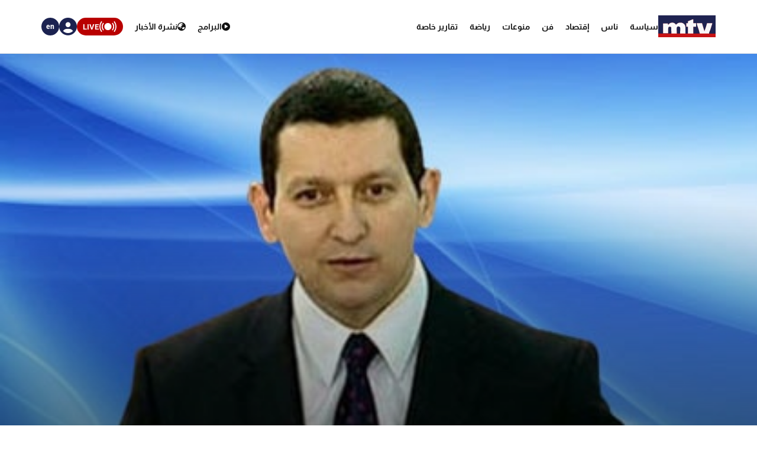

--- FILE ---
content_type: text/html; charset=utf-8
request_url: https://www.mtv.com.lb/News/Articles/123441/%D8%A7%D9%84%D9%86%D8%A7%D8%B7%D9%82-%D8%A7%D9%84%D8%B1%D8%B3%D9%85%D9%8A-%D8%A8%D8%A7%D8%B3%D9%85-%D8%A7%D9%84%D8%AE%D8%A7%D8%B1%D8%AC%D9%8A%D8%A9-%D8%A7%D9%84%D8%B3%D9%88%D8%B1%D9%8A%D8%A9-%D9%84%D9%80-%D8%A7%D9%84%D8%AC%D9%85%D9%87%D9%88%D8%B1%D9%8A%D8%A9-%D9%86%D8%B1%D9%8A%D8%AF-%D9%85%D9%86-%D9%84%D8%A8%D9%86%D8%A7%D9%86-%D9%86%D8%A3%D9%8A%D8%A7%D9%8B-%D8%A8%D8%A7%D9%84%D9%86%D9%81%D8%B3-%D8%A5%D9%8A%D8%AC%D8%A7%D8%A8%D9%8A%D8%A7%D9%8B
body_size: 12762
content:

<!DOCTYPE html>
<html lang="en">

<head>
    <meta charset="utf-8">
    <meta content="width=device-width, initial-scale=1.0,maximum-scale=5,user-scalable=yes" name="viewport">
    <meta name="description" content="MTV Lebanon" />
    <!-- DNS prefetch and preconnect for critical resources -->
    <link rel="preconnect" href="https://imagescdn.mtv.com.lb" crossorigin>
    <link rel="preconnect" href="https://cdn.jsdelivr.net" crossorigin>
    <link rel="preconnect" href="https://unpkg.com" crossorigin>
    <link rel="preconnect" href="https://securepubads.g.doubleclick.net" crossorigin>
    <link rel="preconnect" href="https://www.googletagmanager.com" crossorigin>
    <link rel="dns-prefetch" href="https://fonts.googleapis.com">
    <link rel="dns-prefetch" href="https://connect.facebook.net">

    <link rel="canonical" href="https://www.mtv.com.lb/news/123441" />
        <link rel="amphtml" href="https://www.mtv.com.lb/amp/details/123441" />
    <meta itemprop="name" content="&#x627;&#x644;&#x646;&#x627;&#x637;&#x642; &#x627;&#x644;&#x631;&#x633;&#x645;&#x64A; &#x628;&#x627;&#x633;&#x645; &#x627;&#x644;&#x62E;&#x627;&#x631;&#x62C;&#x64A;&#x629; &#x627;&#x644;&#x633;&#x648;&#x631;&#x64A;&#x629; &#x644;&#x640; &quot;&#x627;&#x644;&#x62C;&#x645;&#x647;&#x648;&#x631;&#x64A;&#x629;&quot;: &#x646;&#x631;&#x64A;&#x62F; &#x645;&#x646; &#x644;&#x628;&#x646;&#x627;&#x646; &#x646;&#x623;&#x64A;&#x627;&#x64B; &#x628;&#x627;&#x644;&#x646;&#x641;&#x633; &#x625;&#x64A;&#x62C;&#x627;&#x628;&#x64A;&#x627;&#x64B;&quot;" />
    <meta itemprop="description" content="&#x627;&#x639;&#x644;&#x646; &#x627;&#x644;&#x646;&#x627;&#x637;&#x642; &#x627;&#x644;&#x631;&#x633;&#x645;&#x64A; &#x628;&#x627;&#x633;&#x645; &#x627;&#x644;&#x62E;&#x627;&#x631;&#x62C;&#x64A;&#x629; &#x627;&#x644;&#x633;&#x648;&#x631;&#x64A;&#x629; &#x62C;&#x647;&#x627;&#x62F; &#x645;&#x642;&#x62F;&#x633;&#x64A; &#x644;&#x640;&quot;&#x627;&#x644;&#x62C;&#x645;&#x647;&#x648;&#x631;&#x64A;&#x629;&quot; &#x623;&#x646; &#x644;&#x628;&#x646;&#x627;&#x646; &#x647;&#x648; &#x627;&#x644;&#x62E;&#x627;&#x635;&#x631;&#x629; &#x627;&#x644;&#x631;&#x62E;&#x648;&#x629; &#x644;&#x633;&#x648;&#x631;&#x64A;&#x627; &#x627;&#x644;&#x62A;&#x64A; &#x62A;&#x645;&#x631; &#x62D;&#x627;&#x644;&#x64A;&#x627;&#x64B; &#x628;&#x623;&#x648;&#x636;&#x627;&#x639; &#x635;&#x639;&#x628;&#x629; &quot;&#x648;&#x646;&#x62D;&#x646; &#x646;&#x639;&#x62A;&#x628; &#x639;&#x644;&#x649; &#x623;&#x634;&#x642;&#x627;&#x626;&#x646;&#x627; &#x627;&#x644;&#x644;&#x628;&#x646;&#x627;&#x646;&#x64A;&#x64A;&#x646; &#x639;&#x644;&#x649; &#x642;&#x62F;&#x631; &#x645;&#x62D;&#x628;&#x62A;&#x646;&#x627;&#x60C; &#x641;&#x645;&#x627; &#x64A;&#x631;&#x628;&#x637; &#x633;&#x648;&#x631;&#x64A;&#x627; &#x628;&#x644;&#x628;&#x646;&#x627;&#x646; &#x627;&#x644;&#x643;&#x62B;&#x64A;&#x631;&#x60C; &#x644;&#x630;&#x644;&#x643; &#x646;&#x62D;&#x646; &#x646;&#x637;&#x644;&#x628; &#x645;&#x646;&#x647; &#x62F;&#x627;&#x626;&#x645;&#x627;&#x64B; &#x62F;&#x648;&#x631;&#x627;..." />
    <meta itemprop="image" content="https://imagescdn.mtv.com.lb/articles/120927012254816.jpg?width=384&amp;height=216&amp;quality=70" />


    <meta property="og:url" content="https://www.mtv.com.lb/News/Articles/123441/%D8%A7%D9%84%D9%86%D8%A7%D8%B7%D9%82-%D8%A7%D9%84%D8%B1%D8%B3%D9%85%D9%8A-%D8%A8%D8%A7%D8%B3%D9%85-%D8%A7%D9%84%D8%AE%D8%A7%D8%B1%D8%AC%D9%8A%D8%A9-%D8%A7%D9%84%D8%B3%D9%88%D8%B1%D9%8A%D8%A9-%D9%84%D9%80-%D8%A7%D9%84%D8%AC%D9%85%D9%87%D9%88%D8%B1%D9%8A%D8%A9-%D9%86%D8%B1%D9%8A%D8%AF-%D9%85%D9%86-%D9%84%D8%A8%D9%86%D8%A7%D9%86-%D9%86%D8%A3%D9%8A%D8%A7%D9%8B-%D8%A8%D8%A7%D9%84%D9%86%D9%81%D8%B3-%D8%A5%D9%8A%D8%AC%D8%A7%D8%A8%D9%8A%D8%A7%D9%8B" />
    <meta property="og:title" content="&#x627;&#x644;&#x646;&#x627;&#x637;&#x642; &#x627;&#x644;&#x631;&#x633;&#x645;&#x64A; &#x628;&#x627;&#x633;&#x645; &#x627;&#x644;&#x62E;&#x627;&#x631;&#x62C;&#x64A;&#x629; &#x627;&#x644;&#x633;&#x648;&#x631;&#x64A;&#x629; &#x644;&#x640; &quot;&#x627;&#x644;&#x62C;&#x645;&#x647;&#x648;&#x631;&#x64A;&#x629;&quot;: &#x646;&#x631;&#x64A;&#x62F; &#x645;&#x646; &#x644;&#x628;&#x646;&#x627;&#x646; &#x646;&#x623;&#x64A;&#x627;&#x64B; &#x628;&#x627;&#x644;&#x646;&#x641;&#x633; &#x625;&#x64A;&#x62C;&#x627;&#x628;&#x64A;&#x627;&#x64B;&quot;" />
    <meta property="og:description" content="&#x627;&#x639;&#x644;&#x646; &#x627;&#x644;&#x646;&#x627;&#x637;&#x642; &#x627;&#x644;&#x631;&#x633;&#x645;&#x64A; &#x628;&#x627;&#x633;&#x645; &#x627;&#x644;&#x62E;&#x627;&#x631;&#x62C;&#x64A;&#x629; &#x627;&#x644;&#x633;&#x648;&#x631;&#x64A;&#x629; &#x62C;&#x647;&#x627;&#x62F; &#x645;&#x642;&#x62F;&#x633;&#x64A; &#x644;&#x640;&quot;&#x627;&#x644;&#x62C;&#x645;&#x647;&#x648;&#x631;&#x64A;&#x629;&quot; &#x623;&#x646; &#x644;&#x628;&#x646;&#x627;&#x646; &#x647;&#x648; &#x627;&#x644;&#x62E;&#x627;&#x635;&#x631;&#x629; &#x627;&#x644;&#x631;&#x62E;&#x648;&#x629; &#x644;&#x633;&#x648;&#x631;&#x64A;&#x627; &#x627;&#x644;&#x62A;&#x64A; &#x62A;&#x645;&#x631; &#x62D;&#x627;&#x644;&#x64A;&#x627;&#x64B; &#x628;&#x623;&#x648;&#x636;&#x627;&#x639; &#x635;&#x639;&#x628;&#x629; &quot;&#x648;&#x646;&#x62D;&#x646; &#x646;&#x639;&#x62A;&#x628; &#x639;&#x644;&#x649; &#x623;&#x634;&#x642;&#x627;&#x626;&#x646;&#x627; &#x627;&#x644;&#x644;&#x628;&#x646;&#x627;&#x646;&#x64A;&#x64A;&#x646; &#x639;&#x644;&#x649; &#x642;&#x62F;&#x631; &#x645;&#x62D;&#x628;&#x62A;&#x646;&#x627;&#x60C; &#x641;&#x645;&#x627; &#x64A;&#x631;&#x628;&#x637; &#x633;&#x648;&#x631;&#x64A;&#x627; &#x628;&#x644;&#x628;&#x646;&#x627;&#x646; &#x627;&#x644;&#x643;&#x62B;&#x64A;&#x631;&#x60C; &#x644;&#x630;&#x644;&#x643; &#x646;&#x62D;&#x646; &#x646;&#x637;&#x644;&#x628; &#x645;&#x646;&#x647; &#x62F;&#x627;&#x626;&#x645;&#x627;&#x64B; &#x62F;&#x648;&#x631;&#x627;..." />
    <meta property="og:image" content="https://imagescdn.mtv.com.lb/articles/120927012254816.jpg?width=384&amp;height=216&amp;quality=70" />
    <meta property="og:image:width" content="1200" />
    <meta property="og:image:height" content="630" />
    <meta property="og:image:type" content="image/jpeg" />
    <meta property="og:site_name" content="MTV Lebanon" />
    <meta property="og:type" content="article" />

    <meta name="twitter:card" content="summary">
    <meta name="twitter:site" content="@mtvlebanonnews" />
    <meta name="twitter:title" content="&#x627;&#x644;&#x646;&#x627;&#x637;&#x642; &#x627;&#x644;&#x631;&#x633;&#x645;&#x64A; &#x628;&#x627;&#x633;&#x645; &#x627;&#x644;&#x62E;&#x627;&#x631;&#x62C;&#x64A;&#x629; &#x627;&#x644;&#x633;&#x648;&#x631;&#x64A;&#x629; &#x644;&#x640; &quot;&#x627;&#x644;&#x62C;&#x645;&#x647;&#x648;&#x631;&#x64A;&#x629;&quot;: &#x646;&#x631;&#x64A;&#x62F; &#x645;&#x646; &#x644;&#x628;&#x646;&#x627;&#x646; &#x646;&#x623;&#x64A;&#x627;&#x64B; &#x628;&#x627;&#x644;&#x646;&#x641;&#x633; &#x625;&#x64A;&#x62C;&#x627;&#x628;&#x64A;&#x627;&#x64B;&quot;">
    <meta name="twitter:description" content="&#x627;&#x639;&#x644;&#x646; &#x627;&#x644;&#x646;&#x627;&#x637;&#x642; &#x627;&#x644;&#x631;&#x633;&#x645;&#x64A; &#x628;&#x627;&#x633;&#x645; &#x627;&#x644;&#x62E;&#x627;&#x631;&#x62C;&#x64A;&#x629; &#x627;&#x644;&#x633;&#x648;&#x631;&#x64A;&#x629; &#x62C;&#x647;&#x627;&#x62F; &#x645;&#x642;&#x62F;&#x633;&#x64A; &#x644;&#x640;&quot;&#x627;&#x644;&#x62C;&#x645;&#x647;&#x648;&#x631;&#x64A;&#x629;&quot; &#x623;&#x646; &#x644;&#x628;&#x646;&#x627;&#x646; &#x647;&#x648; &#x627;&#x644;&#x62E;&#x627;&#x635;&#x631;&#x629; &#x627;&#x644;&#x631;&#x62E;&#x648;&#x629; &#x644;&#x633;&#x648;&#x631;&#x64A;&#x627; &#x627;&#x644;&#x62A;&#x64A; &#x62A;&#x645;&#x631; &#x62D;&#x627;&#x644;&#x64A;&#x627;&#x64B; &#x628;&#x623;&#x648;&#x636;&#x627;&#x639; &#x635;&#x639;&#x628;&#x629; &quot;&#x648;&#x646;&#x62D;&#x646; &#x646;&#x639;&#x62A;&#x628; &#x639;&#x644;&#x649; &#x623;&#x634;&#x642;&#x627;&#x626;&#x646;&#x627; &#x627;&#x644;&#x644;&#x628;&#x646;&#x627;&#x646;&#x64A;&#x64A;&#x646; &#x639;&#x644;&#x649; &#x642;&#x62F;&#x631; &#x645;&#x62D;&#x628;&#x62A;&#x646;&#x627;&#x60C; &#x641;&#x645;&#x627; &#x64A;&#x631;&#x628;&#x637; &#x633;&#x648;&#x631;&#x64A;&#x627; &#x628;&#x644;&#x628;&#x646;&#x627;&#x646; &#x627;&#x644;&#x643;&#x62B;&#x64A;&#x631;&#x60C; &#x644;&#x630;&#x644;&#x643; &#x646;&#x62D;&#x646; &#x646;&#x637;&#x644;&#x628; &#x645;&#x646;&#x647; &#x62F;&#x627;&#x626;&#x645;&#x627;&#x64B; &#x62F;&#x648;&#x631;&#x627;...">
    <meta name="twitter:image" content="https://imagescdn.mtv.com.lb/articles/120927012254816.jpg?width=384&amp;height=216&amp;quality=70">
    <!-- Favicons -->
    <!-- Preload Font Awesome Fonts -->
    <link rel="preload" href="/lib/fa/fonts/fa-brands-400.woff2" as="font" crossorigin />
    <link rel="preload" href="/lib/fa/fonts/fa-regular-400.woff2" as="font" crossorigin />
    <link rel="preload" href="/lib/fa/fonts/fa-solid-900.woff2" as="font" crossorigin />
    <link rel="preload" href="/lib/fa/fonts/fa-v4compatibility.woff2" as="font" crossorigin />

    <!-- Preload Google Fonts -->
    <link rel="preload" href="https://fonts.googleapis.com/css?family=Open+Sans:300,300i,400,400i,600,600i,700,700i|Jost:300,300i,400,400i,500,500i,600,600i,700,700i|Poppins:300,300i,400,400i,500,500i,600,600i,700,700i" as="style" crossorigin />

    <!-- Preload Vendor CSS Files -->

    <link rel="preload" href="https://cdn.jsdelivr.net/npm/swiper@11/swiper-bundle.min.css" as="style" crossorigin="anonymous" onload="this.rel='stylesheet'" />
    <noscript b-4fwoskzqh8>
        <link rel="stylesheet" href="https://cdn.jsdelivr.net/npm/swiper@11/swiper-bundle.min.css" crossorigin="anonymous" />
    </noscript>

    <!-- intl-tel-input -->
    <link rel="preload" href="https://cdn.jsdelivr.net/npm/intl-tel-input@19.2.15/build/css/intlTelInput.css" as="style" crossorigin="anonymous" onload="this.rel='stylesheet'" />
    <noscript b-4fwoskzqh8>
        <link rel="stylesheet" href="https://cdn.jsdelivr.net/npm/intl-tel-input@19.2.15/build/css/intlTelInput.css" crossorigin="anonymous" />
    </noscript>
    <link rel="icon" type="image/x-icon" href="/favicon.ico">

    <!-- Template Main CSS File -->
    <title>&#x627;&#x644;&#x646;&#x627;&#x637;&#x642; &#x627;&#x644;&#x631;&#x633;&#x645;&#x64A; &#x628;&#x627;&#x633;&#x645; &#x627;&#x644;&#x62E;&#x627;&#x631;&#x62C;&#x64A;&#x629; &#x627;&#x644;&#x633;&#x648;&#x631;&#x64A;&#x629; &#x644;&#x640; &quot;&#x627;&#x644;&#x62C;&#x645;&#x647;&#x648;&#x631;&#x64A;&#x629;&quot;: &#x646;&#x631;&#x64A;&#x62F; &#x645;&#x646; &#x644;&#x628;&#x646;&#x627;&#x646; &#x646;&#x623;&#x64A;&#x627;&#x64B; &#x628;&#x627;&#x644;&#x646;&#x641;&#x633; &#x625;&#x64A;&#x62C;&#x627;&#x628;&#x64A;&#x627;&#x64B;&quot; - MTV Lebanon</title>

    <!-- Critical JavaScript - Load with high priority -->
    <script async src="https://securepubads.g.doubleclick.net/tag/js/gpt.js"></script>
    <script defer src="/lib/jquery/dist/jquery.min.js"></script>

    <script defer>
        window.googletag = window.googletag || { cmd: [] };
        googletag.cmd.push(function () {
            googletag.defineSlot('/12654333/MTV_2024_Desktop_MobileSite_Leaderboard_Sticky', [[320, 100], [320, 50]], 'div-gpt-ad-1721807700888-0').addService(googletag.pubads());
            googletag.defineSlot('/12654333/MTV_2024_Desktop_Leaderboard', [[970, 90], [728, 90]], 'div-gpt-ad-1721807735725-0').addService(googletag.pubads());
            googletag.defineSlot('/12654333/MTV_2024_Desktop_MobileSite_Leaderboard', [[320, 50], [320, 100]], 'div-gpt-ad-1721808699304-0').addService(googletag.pubads());
            googletag.defineSlot('/12654333/MTV_2024_Desktop_Leaderboard2', [728, 90], 'div-gpt-ad-1721808669715-0').addService(googletag.pubads());
            googletag.defineSlot('/12654333/MTV_2024_Desktop_MPU_Floating', [300, 250], 'div-gpt-ad-1721807670347-0').addService(googletag.pubads());
            googletag.defineSlot('/12654333/MTV_2024__LIVE', [728, 90], 'div-gpt-ad-1724752775830-0').addService(googletag.pubads());
            googletag.defineSlot('/12654333/MTV_2024_Live_Mobile', [320, 50], 'div-gpt-ad-1724752860482-0').addService(googletag.pubads());
            googletag.defineSlot('/12654333/MTV_2024_Newscast_MPU', [[300, 250], [300, 600]], 'div-gpt-ad-1724752914841-0').addService(googletag.pubads());
            googletag.defineSlot('/12654333/MTV_2024_Desktop_Categories', [[300, 600], [300, 250]], 'div-gpt-ad-1727699858490-0').addService(googletag.pubads());
            googletag.defineSlot('/12654333/MTV_Schedule_MPU', [[300, 250], [300, 600]], 'div-gpt-ad-1732119251182-0').addService(googletag.pubads());
            googletag.pubads().enableSingleRequest();
            googletag.pubads().collapseEmptyDivs();
            googletag.enableServices();
        });
    </script>
    <link rel="preload" href="/bundle/styles.css?v=akW21dEzN6CIPkTiOsC8GuIbfxY" as="style" />
    <link rel="stylesheet" href="/bundle/styles.css?v=akW21dEzN6CIPkTiOsC8GuIbfxY" />
    <link rel="stylesheet" href="/bundle/vendor.css?v=uWfyBVB6PC9EIQwtwrX_Z3a8tq0" media="print" onload="this.media='all'">
    <!-- Google Tag Manager -->
    <script defer>
        (function (w, d, s, l, i) {
            w[l] = w[l] || []; w[l].push({
                'gtm.start':
                    new Date().getTime(), event: 'gtm.js'
            }); var f = d.getElementsByTagName(s)[0],
                j = d.createElement(s), dl = l != 'dataLayer' ? '&l=' + l : ''; j.async = true; j.src =
                    'https://www.googletagmanager.com/gtm.js?id=' + i + dl; f.parentNode.insertBefore(j, f);
        })(window, document, 'script', 'dataLayer', 'GTM-T5VGD2D');</script>
    <!-- End Google Tag Manager -->

    <!-- Preload critical JavaScript resources -->
    <link rel="preload" href="https://unpkg.com/vue@3/dist/vue.global.prod.js" as="script" crossorigin />
    <link rel="preload" href="https://cdn.jsdelivr.net/npm/swiper@11/swiper-bundle.min.js" as="script" crossorigin />
    
    <!-- Template Main JS File - Load video scripts only when needed -->
    <script defer src="//imasdk.googleapis.com/js/sdkloader/ima3.js"></script>

    <script defer src="/lib/videojs/video.min.js"></script>
    <script defer src="/lib/videojs/plugins/videojs-contrib-ads.min.js"></script>
    <script defer src="/lib/videojs/plugins/videojs.ima.js"></script>
    <script defer src="/lib/videojs/nuevo.min.js"></script>
    <script defer src="/lib/videojs/plugins/videojs.thumbnails.js"></script>
    <script defer src="/lib/videojs/plugins/videojs.hotkeys.min.js"></script>

    <script defer src="https://unpkg.com/vue@3/dist/vue.global.prod.js" crossorigin="anonymous"></script>

    <script defer src="https://cdn.jsdelivr.net/npm/swiper@11/swiper-bundle.min.js" crossorigin="anonymous"></script>
    <script defer src="https://cdn.jsdelivr.net/npm/axios/dist/axios.min.js" crossorigin="anonymous"></script>

    <script defer src="https://cdn.jsdelivr.net/npm/intl-tel-input@19.2.15/build/js/intlTelInput.min.js" crossorigin="anonymous"></script>

</head>

<body class="">
    <div b-4fwoskzqh8 id="fb-root"></div>

    <!-- Google Tag Manager (noscript) -->
    <noscript b-4fwoskzqh8>
        <iframe b-4fwoskzqh8 src="https://www.googletagmanager.com/ns.html?id=GTM-T5VGD2D" height="0" width="0"
                style="display:none;visibility:hidden"></iframe>
    </noscript>
    <!-- End Google Tag Manager (noscript) -->
        <header b-4fwoskzqh8 class="">
            
<nav class="header" id="news-header">
    <div class="header-wrapper section-content">
        <div class="start-section">
            <div class="logo">
                <a href="/">
                    <img alt="Logo" src="/images/header/mtv-logo.svg" />
                </a>
            </div>
            <ul class="nav-items">
                    <li class="nav-item">
                        <a href="/news/&#x633;&#x64A;&#x627;&#x633;&#x629;" class="text">
                            &#x633;&#x64A;&#x627;&#x633;&#x629;
                        </a>
                    </li>
                    <li class="nav-item">
                        <a href="/news/&#x646;&#x627;&#x633;" class="text">
                            &#x646;&#x627;&#x633;
                        </a>
                    </li>
                    <li class="nav-item">
                        <a href="/news/&#x625;&#x642;&#x62A;&#x635;&#x627;&#x62F;" class="text">
                            &#x625;&#x642;&#x62A;&#x635;&#x627;&#x62F;
                        </a>
                    </li>
                    <li class="nav-item">
                        <a href="/news/&#x641;&#x646;" class="text">
                            &#x641;&#x646;
                        </a>
                    </li>
                    <li class="nav-item">
                        <a href="/news/&#x645;&#x646;&#x648;&#x639;&#x627;&#x62A;" class="text">
                            &#x645;&#x646;&#x648;&#x639;&#x627;&#x62A;
                        </a>
                    </li>
                    <li class="nav-item">
                        <a href="/news/&#x631;&#x64A;&#x627;&#x636;&#x629;" class="text">
                            &#x631;&#x64A;&#x627;&#x636;&#x629;
                        </a>
                    </li>
                <li class="nav-item">
                    <div class="text">
                        <a href="/specialreports">
                            &#x62A;&#x642;&#x627;&#x631;&#x64A;&#x631; &#x62E;&#x627;&#x635;&#x629;
                        </a>
                    </div>
                </li>
            </ul>
        </div>
        <div class="end-section">
            <div class="pages-nav">
                <a href="/vod/ar" class="page vod">
                    <div class="icon-link">
                        <i class="fa-solid fa-play-circle"></i>
                    </div>
                    <div class="text">
                        <div>
                            &#x627;&#x644;&#x628;&#x631;&#x627;&#x645;&#x62C;
                        </div>
                    </div>
                </a>
                <a href="/newsbulletins" class="page news">
                    <i class="fa-solid fa-earth-asia"></i>
                    <div class="text">
                        &#x646;&#x634;&#x631;&#x629; &#x627;&#x644;&#x623;&#x62E;&#x628;&#x627;&#x631;
                    </div>
                </a>
                <div class="live">
                    <svg xmlns="http://www.w3.org/2000/svg" width="31" height="18" viewBox="0 0 26.951 16.769">
                        <path id="noun-live-3264191"
                            d="M73.365,105.782a.842.842,0,0,0-.7.349,13.478,13.478,0,0,0,0,16.078.845.845,0,0,0,1.355-1.008,11.77,11.77,0,0,1,0-14.063.842.842,0,0,0-.651-1.355Zm20.2,0a.842.842,0,0,0-.622,1.355,11.79,11.79,0,0,1,0,14.063.845.845,0,0,0,1.356,1.008,13.5,13.5,0,0,0,0-16.078.842.842,0,0,0-.734-.349Zm-17.4,2.481a.842.842,0,0,0-.689.373,9.751,9.751,0,0,0,0,11.067.842.842,0,1,0,1.385-.959,8.068,8.068,0,0,1,0-9.151.842.842,0,0,0-.7-1.331Zm14.593,0a.842.842,0,0,0-.666,1.331,8.049,8.049,0,0,1-.005,9.151h0a.842.842,0,1,0,1.385.959,9.72,9.72,0,0,0,0-11.067.842.842,0,0,0-.714-.373Zm-7.281.212a5.695,5.695,0,1,0,5.695,5.695A5.708,5.708,0,0,0,83.48,108.475Z"
                            transform="translate(-70.001 -105.78)" fill="#fff" />
                    </svg>

                    <div class="text">LIVE</div>
                    <div class="live-dropdown">
                        <a href="/vod/ar/live" aria-label="Watch Mtv live" class="live-item">
                            <div class="logo mtv-logo">
                                <img alt="MTV Logo" src="/images/header/logo-header.jpg">
                            </div>
                        </a>
                        <hr class="separator">
                        <a href="/OneTV/Live" aria-label="Watch One Tv Live" class="live-item">
                            <div class="logo">
                                <img alt="OneTV Logo" src="/images/header/onetv-logo.webp">
                            </div>
                        </a>
                        <hr class="separator">
                        <a href="/OneFM/Live" aria-label="Watch One Fm Live" class="live-item">
                            <div class="logo">
                                <img src="/images/header/onefm-logo-50x21.webp" width="50" height="21" alt="OneFM Logo">
                            </div>
                        </a>
                    </div>
                </div>
            </div>
            <div class="login-lang">
                <div class="login" id="newsHeaderAccount">
                    <i class="fa-solid fa-circle-user"></i>
                </div>
                <a href="/en/News/Articles/123441/&#x627;&#x644;&#x646;&#x627;&#x637;&#x642;-&#x627;&#x644;&#x631;&#x633;&#x645;&#x64A;-&#x628;&#x627;&#x633;&#x645;-&#x627;&#x644;&#x62E;&#x627;&#x631;&#x62C;&#x64A;&#x629;-&#x627;&#x644;&#x633;&#x648;&#x631;&#x64A;&#x629;-&#x644;&#x640;-&#x627;&#x644;&#x62C;&#x645;&#x647;&#x648;&#x631;&#x64A;&#x629;-&#x646;&#x631;&#x64A;&#x62F;-&#x645;&#x646;-&#x644;&#x628;&#x646;&#x627;&#x646;-&#x646;&#x623;&#x64A;&#x627;&#x64B;-&#x628;&#x627;&#x644;&#x646;&#x641;&#x633;-&#x625;&#x64A;&#x62C;&#x627;&#x628;&#x64A;&#x627;&#x64B;" class="lang">
                    <div class="lang-text">en</div>
                </a>
            </div>
        </div>
    </div>
</nav>
<div class="bottom-menu-mobile top-menu-news-mobile">
    <div class="bottom-menu-wrapper">
        <div class="bottom-menu-content">
            <div class="bottom-menu-item bottom-menu-more" id="bottom-menu-more">
                <div class="icon more-icons">
                    <i class="fa-solid fa-xmark"></i>
                    <img src="/images/header/burger-menu.svg" alt="burger menu icon">
                </div>
            </div>
            <a href="/vod/ar" class="bottom-menu-item">
                <div class="icon">
                    <i class="fa-solid fa-circle-play"></i>
                </div>
                <div class="label">Programs</div>
            </a>
            <a href="/ar/newsbulletins" class="bottom-menu-item">
                <div class="icon">
                    <i class="fa-solid fa-earth-asia"></i>
                </div>
                <div class="label">Newscasts</div>
            </a>
            <div class="bottom-menu-item live-second" id="liveButton">
                <div class="icon">
                    <svg xmlns="http://www.w3.org/2000/svg" width="28" viewBox="0 0 26.951 16.769">
                        <path id="noun-live-3264191"
                            d="M73.365,105.782a.842.842,0,0,0-.7.349,13.478,13.478,0,0,0,0,16.078.845.845,0,0,0,1.355-1.008,11.77,11.77,0,0,1,0-14.063.842.842,0,0,0-.651-1.355Zm20.2,0a.842.842,0,0,0-.622,1.355,11.79,11.79,0,0,1,0,14.063.845.845,0,0,0,1.356,1.008,13.5,13.5,0,0,0,0-16.078.842.842,0,0,0-.734-.349Zm-17.4,2.481a.842.842,0,0,0-.689.373,9.751,9.751,0,0,0,0,11.067.842.842,0,1,0,1.385-.959,8.068,8.068,0,0,1,0-9.151.842.842,0,0,0-.7-1.331Zm14.593,0a.842.842,0,0,0-.666,1.331,8.049,8.049,0,0,1-.005,9.151h0a.842.842,0,1,0,1.385.959,9.72,9.72,0,0,0,0-11.067.842.842,0,0,0-.714-.373Zm-7.281.212a5.695,5.695,0,1,0,5.695,5.695A5.708,5.708,0,0,0,83.48,108.475Z"
                            transform="translate(-70.001 -105.78)" fill="#b90000" />
                    </svg>
                </div>
                <div class="label">Live</div>
                <div class="live-dropdown-second">
                    <a href="/vod/ar/live" class="live-item-second">
                        <div class="logo-second mtv-logo">
                            <img alt="MTV Logo" src="/images/header/mtv-logo.svg">
                        </div>
                    </a>
                    <hr class="separator">
                    <a href="/OneTV/Live" class="live-item-second">
                        <div class="logo-second">
                            <img alt="OneTV Logo" src="/images/header/onetv-logo.webp">
                        </div>
                    </a>
                    <hr class="separator">
                    <a href="/OneFM/Live" class="live-item-second">
                        <div class="logo-second">
                            <img src="/images/header/onefm-logo-50x21.webp" width="50" height="21" alt="OneFM Logo">
                        </div>
                    </a>
                </div>
            </div>
            <a href="/" class="bottom-menu-item bottom-menu-logo">
                <img alt="mtv logo" src="/images/header/mtv-logo.svg" />
            </a>
        </div>
    </div>
</div>

        </header>
        
            
<div id="registerPopup">
    <div class="vod-popup" v-if="isRegisterOpen" v-cloak>
        <div class="vod-popup-wrapper" v-cloak>
            <div class="subscribe-wrapper big-card" v-cloak>
                <div class="close-popup" v-on:click="closeRegister" v-cloak>
                    <i class="fa-solid fa-xmark" v-cloak></i>
                </div>
                <div class="popup-card" v-cloak>
                    <div class="episode-subscribe login-popup delete-card" v-cloak>
                        <h1 v-cloak>Welcome back</h1>
                        <div class="subscribe-card-right" v-cloak>
                            <form v-on:submit.prevent="register" ref="regForm" class="user-infos" v-cloak>
                                <div :class="{ 'popup-input': true, 'invalid': isNameInvalid && buttonClicked }" v-cloak>
                                    <input type="text" v-model="fullName" v-on:input="onNameInput" placeholder="Full name" v-cloak>
                                    <div class="invalid-message-notice">
                                        <p>{{ nameError }}</p>
                                    </div>
                                </div>

                                <div :class="{ 'popup-input': true, 'invalid': isPhoneInvalid && buttonClicked }" v-cloak>
                                    <input ref="phoneInput" type="tel" v-model="phoneNumber" v-on:input="onPhoneInput" v-on:keydown.enter.prevent="register" inputmode="numeric" v-on:Keypress="onlyNumber"
                                           id="ads-phone-input" placeholder="Phone Number" name="phone" required v-cloak>
                                    <div class="invalid-message-notice">
                                        <p>{{ phoneError }}</p>
                                    </div>
                                </div>

                                <div :class="{ 'popup-input': true, 'invalid': isEmailInvalid && buttonClicked }" v-cloak>
                                    <input type="text" v-model="email" placeholder="Email" v-on:input="onEmailInput" v-cloak>

                                    <div class="invalid-message-notice">
                                        <p>{{ emailError }}</p>
                                    </div>
                                </div>
                                <div :class="{ 'popup-input': true, 'invalid': isPasswordInvalid && buttonClicked }" v-cloak>
                                    <input :type="showPassword ? 'text' : 'password'" v-model="password" v-on:input="onPasswordInput" placeholder="Choose password" v-cloak>
                                    <i :class="['fa-solid',showPassword ? 'fa-eye-slash' : 'fa-eye' ]"
                                       v-on:click="showPassword = !showPassword"
                                       style="cursor: pointer;"></i>
                                    <div class="invalid-message-notice">
                                        <p>{{ passwordError }}</p>
                                    </div>
                                </div>
                                <div :class="{ 'popup-input': true, 'invalid': isConfirmPasswordInvalid && buttonClicked }" v-cloak>
                                    <input :type="showConfirmPassword ? 'text' : 'password'" v-model="confirmPassword" v-on:input="onConfirmPasswordInput" placeholder="Confirm password" v-cloak>
                                    <i :class="['fa-solid' ,showConfirmPassword  ? 'fa-eye-slash' : 'fa-eye']" v-on:click="showConfirmPassword = !showConfirmPassword" style="cursor: pointer;"></i>
                                    <div class="invalid-message-notice">
                                        <p>{{ confirmPasswordError }}</p>
                                    </div>
                                </div>
                                <div class="popup-input" v-cloak>
                                    <div :class="{'account-dropdown-container': true, 'invalid' : isAgeInvalid  && buttonClicked}" v-cloak>
                                        <select required v-model="age" v-on:change="onAgeChange" v-on:keydown.enter.prevent="register" v-cloak>
                                            <option value="3" disabled selected hidden v-cloak>Age</option>
                                                <option value="1" v-cloak>5-10</option>
                                                <option value="3" v-cloak>11-15</option>
                                                <option value="4" v-cloak>16-20</option>
                                                <option value="5" v-cloak>21-25</option>
                                                <option value="7" v-cloak>26-30</option>
                                                <option value="8" v-cloak>31-35</option>
                                                <option value="10" v-cloak>36-40</option>
                                                <option value="11" v-cloak>41-45</option>
                                                <option value="12" v-cloak>46-50</option>
                                                <option value="13" v-cloak>51-55</option>
                                                <option value="14" v-cloak>56-60</option>
                                                <option value="15" v-cloak>61-65</option>
                                                <option value="16" v-cloak>66-70</option>
                                                <option value="17" v-cloak>71-75</option>
                                        </select>
                                        <div class="invalid-message-notice">
                                            <p>{{ ageError }}</p>
                                        </div>
                                    </div>
                                    <div :class="{'account-dropdown-container': true, 'invalid' : isGenderInvalid && buttonClicked}" v-cloak>
                                        <select required v-model="gender" v-on:change="onGenderChange" v-on:keydown.enter.prevent="register" v-cloak>
                                            <option value="null" disabled selected hidden v-cloak>Gender</option>
                                            <option value="0" v-cloak>Male</option>
                                            <option value="1" v-cloak>Female</option>
                                        </select>
                                        <div class="invalid-message-notice">
                                            <p>{{ genderError }}</p>
                                        </div>
                                    </div>
                                </div>

                                <button type="submit" class="login-btn" v-on:click="register" :class="{ 'isLoading': isRegisterLoading }"
                                        v-cloak>
                                    <template v-if="!isRegisterLoading">
                                        <p>&#x62A;&#x633;&#x62C;&#x64A;&#x644; &#x627;&#x644;&#x62F;&#x62E;&#x648;&#x644;</p>
                                        <i class="fa-solid fa-play"></i>
                                    </template>
                                    <template v-else>
                                        <i class="fa-solid fa-spinner fa-spin"></i>
                                    </template>
                                </button>

                            </form>
                        </div>
                    </div>
                    <div class="go-subscribe go-login" v-cloak>
                        <div class="go-subscribe-wrapper" v-cloak>
                            <h5 v-cloak>Already have an account?</h5>
                            <h6 v-on:click="goLogin" v-cloak>Login now</h6>
                        </div>
                    </div>
                </div>
            </div>
        </div>
    </div>
</div>

<div id="loginPopup" v-cloak>
    <div class="vod-popup" v-show="isLoginOpen">
        <div class="vod-popup-wrapper">
            <div class="subscribe-wrapper">
                <div class="close-popup" v-on:click="closeLogin">
                    <i class="fa-solid fa-xmark"></i>
                </div>
                <div class="popup-card">
                    <div class="delete-card login-popup">
                        <h1>Welcome back</h1>
                        <div class="login-form">
                            <div :class="{'popup-input': true, 'invalid': isLoginEmailInvalid && loginButtonClicked}">
                                <input type="text" placeholder="Email or mobile" v-on:input="isLoginEmailInvalid = false"
                                       v-model="loginEmail" v-on:keyup.enter="focusPassword">
                                <div class="invalid-notice">
                                    <i class="fa-solid fa-triangle-exclamation"></i>
                                    <p>invalid</p>
                                </div>
                            </div>
                            <div :class="{'popup-input': true, 'invalid': isLoginPasswordInvalid && loginButtonClicked}">
                                <input :type="showLoginPassword ? 'text' : 'password'" class="signup-pass" placeholder="Password"
                                       v-on:input="isLoginPasswordInvalid = false" v-model="loginPass" v-on:keyup.enter="login" ref="passwordInput">
                                <i :class="['fa-solid', showLoginPassword ? 'fa-eye-slash' : 'fa-eye']"
                                   v-on:click.stop="showLoginPassword = !showLoginPassword"
                                   style="cursor: pointer;"></i>
                                <div class="invalid-notice add-right-space">
                                    <i class="fa-solid fa-triangle-exclamation"></i>
                                    <p>invalid</p>
                                </div>
                            </div>
                            <p v-if="loginErrorMessage" class="login-error">
                                <i class="fa-solid fa-triangle-exclamation"></i>
                                {{ loginErrorMessage }}
                            </p>
                            <button :class="{'login-btn': true, 'isLoading': isLoading }" v-on:click="login">
                                <template v-if="!isLoading">
                                    <p>Login</p>
                                    <i class="fa-solid fa-play"></i>
                                </template>
                                <template v-else>
                                    <i class="fa-solid fa-spinner fa-spin"></i>
                                </template>
                            </button>
                            <div v-if="!isAppleLoading" id="appleid-signin" style="height:50px; width: 100%;"
                                 data-color="black" data-border="true" data-type="sign in" v-on:click="onClickAppleLogin">
                            </div>
                            <div v-if="isAppleLoading" class="apple-loading-button">
                                <i class="fa-solid fa-spinner fa-spin"></i>
                            </div>
                            <button v-if="!isFacebookLoading" class="facebook-login" v-on:click="onClickFacebookLogin">
                                <i class="fa-brands fa-facebook"></i>
                                <p>Continue with Facebook</p>
                            </button>
                            <div v-if="isFacebookLoading" class="spinner spinner-black"></div>

                            <p class="forgot-pass" v-on:click="gotResetPassword">Forgot password?</p>
                        </div>
                    </div>
                    <div class="go-subscribe">
                        <div class="go-subscribe-wrapper">
                            <h5>Don't have an account?</h5>
                            <h6 v-on:click="goRegister">register now</h6>
                        </div>
                    </div>
                </div>
            </div>
        </div>
    </div>
</div>

<div id="subscribePopup" v-cloak>
    <div class="vod-popup" v-if="isSubscribeOpen || false">
        <div class="vod-popup-wrapper">
            <div class="subscribe-wrapper big-card">
                <div class="close-popup" v-on:click="closeSubscribe">
                    <i class="fa-solid fa-xmark"></i>
                </div>
                <div class="popup-card" id="askSubscribe">
                    <div v-if="!isLoaded" class="subscribe-loading">
                        <i class="fa-solid fa-spinner fa-spin fa-2x"></i>
                    </div>
                    <div v-show="isLoaded" class="episode-subscribe" v-cloak>
                        <div class="subscribe-card-left">
                            <h1>Subscribe to watch premium content</h1>
                            <div class="payment-form">
                                <div class="promo-code">
                                    <input name="promoCode" v-model="promoCode" type="text" placeholder="Promo code">
                                    <button v-on:click="onClickApplyPromoCode" class="apply-promo">Apply</button>
                                </div>
                                <p v-if="promoCodeError" class="error-message" v-cloak>{{ promoCodeError }}</p>
                                <div class="payment-methods">
                                    <div class="payment-method chosen" v-on:click="selectPaymentMethod('card')">
                                        <i class="fa-solid fa-credit-card"></i>
                                        <h6>Card</h6>
                                    </div>
                                    <div class="payment-method" v-on:click="selectPaymentMethod('paypal')" data-nosnippet>
                                        <img src="/images/vodPopup/paypal.png" alt="paypal">
                                    </div>
                                    <div class="payment-method" v-on:click="selectPaymentMethod('apple')"
                                         v-show="canMakePayment.applePay">
                                        <i class="fa-brands fa-apple-pay"></i>
                                    </div>
                                    <div class="payment-method" v-on:click="selectPaymentMethod('google')"
                                         v-show="canMakePayment.googlePay">
                                    <img src="/images/vodPopup/mtv-logo.png" alt="mtv logo" style="display: none;">
                                        <img src="/images/vodPopup/google-pay.png" alt="google pay">
                                    </div>
                                </div>
                                <div class="consent" :class="{ 'highlight-required': showConsentRequired }">
                                    <input type="checkbox" v-model="consent" id="consent">
                                    <label for="consent">
                                        <span></span>
                                        I confirm that the subscription frees are non-refundable and will
                                        be automatically deducted from my account
                                    </label>
                                </div>
                            </div>
                        </div>
                        <div class="subscribe-card-right">
                            <div class="plan-card">
                                <div class="plan-header">
                                    <div class="plan-header-wrapper">
                                        <h4 class="selected-plan" v-on:click="onChangeCycle('yearly')">Yearly (-10%)</h4>
                                        <h4 v-on:click="onChangeCycle('monthly')">Monthly</h4>
                                    </div>
                                    <span class="selected-plan-bg"></span>
                                </div>
                                <div class="monthly-price" v-cloak>
                                    <div class="price-container" v-cloak>
                                        <h1 :class="discountedPrice != null ? 'discounted' : ''" v-cloak>
                                            {{ planPrice }}
                                        </h1>
                                        <span v-if="discountedPrice != null" v-cloak>{{ discountedPrice }}</span>
                                        <h6 v-cloak>$</h6>
                                    </div>
                                </div>
                                <button :class="{'subscribe': true, 'isLoading': isSubscribeLoading }" v-on:click="onClickSubscribe" v-on:click.prevent="checkConsent">
                                    <template v-if="!isSubscribeLoading">
                                        <p>Pay and Subscribe</p>
                                    </template>
                                    <template v-else>
                                        <i class="fa-solid fa-spinner fa-spin"></i>
                                    </template>
                                </button>
                            </div>
                        </div>
                    </div>
                </div>
            </div>
        </div>
    </div>
</div>


<div id="emailVerified" v-cloak>
    <div class="vod-popup" v-if="isEmailVerifiedOpen">
        <div class="vod-popup-wrapper">
            <div class="subscribe-wrapper">
                <div class="close-popup" v-on:click="closeVerified">
                    <i class="fa-solid fa-xmark"></i>
                </div>
                <div class="popup-card">
                    <div class="episode-subscribe verify-email">
                        <h1>Email Verified Successfully</h1>
                    </div>
                </div>
            </div>
        </div>
    </div>
</div>
<div id="verifyEmailPopup" v-cloak>
    <div class="vod-popup" v-if="isVerifyOpen">
        <div class="vod-popup-wrapper">
            <div class="subscribe-wrapper">
                <div class="close-popup" v-on:click="closeVerify">
                    <i class="fa-solid fa-xmark"></i>
                </div>
                <div class="popup-card">
                    <div class="episode-subscribe verify-email">
                        <h1>Please verify your email</h1>
                        <p>An email was sent to your inbox</p>
                        <button>Did not receive an email? Send new link</button>
                    </div>
                </div>
            </div>
        </div>
    </div>
</div>

<div id="forgotPasswordPopup" v-cloak>
    <div class="vod-popup" v-if="isForgotOpen">
        <div class="vod-popup-wrapper">
            <div class="subscribe-wrapper">
                <div class="close-popup" v-on:click="closeForgot">
                    <i class="fa-solid fa-xmark"></i>
                </div>
                <div class="popup-card">
                    <div class="delete-card payment-popup">
                        <div class="reset-pass-left">
                            <h1>Reset your password</h1>
                            <p>Enter your email</p>
                        </div>
                        <div class="login-form">

                            <div :class="{ 'popup-input': true, 'invalid': isEmailInvalid }" v-cloak>
                                <input type="text" v-model="email" placeholder="Email" v-on:input="onEmailInput" v-on:keydown.enter="resetPassword" style="padding-right: 0;" v-cloak>

                                <div class="invalid-message-notice">
                                    <p>{{ emailError }}</p>
                                </div>
                            </div>
                            <button class="login-btn" v-on:click="resetPassword">
                                <p v-if="!isLoading">Send code</p>
                                <i v-if="isLoading" class="fa fa-spinner fa-spin"></i>
                            </button>
                        </div>
                    </div>
                </div>
            </div>
        </div>
    </div>
</div>

<div id="checkEmailPopup" v-cloak>
    <div class="vod-popup" v-if="isCheckEmailOpen">
        <div class="vod-popup-wrapper">
            <div class="subscribe-wrapper">
                <div class="close-popup" v-on:click="closeCheckEmail">
                    <i class="fa-solid fa-xmark"></i>
                </div>
                <div class="popup-card">
                    <div class="delete-card payment-popup">
                        <div class="reset-pass-left">
                            <h1>Check your inbox</h1>
                            <p>An email with a reset link was sent to your mailbox.</p>
                        </div>
                    </div>
                </div>
            </div>
        </div>
    </div>
</div>

<div id="newPasswordPopup" v-cloak>
    <div class="vod-popup" v-if="isNewPasswordOpen">
        <div class="vod-popup-wrapper">
            <div class="subscribe-wrapper">
                <div class="close-popup" v-on:click="closeNewPass">
                    <i class="fa-solid fa-xmark"></i>
                </div>
                <div class="popup-card">
                    <div class="delete-card payment-popup">
                        <div class="reset-pass-left">
                            <h1>Check your inbox</h1>
                            <p>An email with a reset code was sent to your mailbox, enter it and select your new password</p>
                        </div>
                        <div class="login-form">
                            <div :class="{ 'popup-input': true, 'invalid': isCodeInvalid && buttonClicked }" style="margin-bottom: 40px;">
                                <input type="text" v-model="code" placeholder="Code" v-on:keydown.enter="$refs.passwordInput.focus()" style="padding-right:0">
                                <div class="invalid-message-notice">
                                    <p>{{ codeError }}</p>
                                </div>
                            </div>
                            <div :class="{ 'popup-input': true, 'invalid': isPasswordInvalid && buttonClicked }" style="margin-bottom: 20px;" v-cloak>
                                <input :type="showPassword ? 'text' : 'password'" v-model="password" v-on:input="onPasswordInput" ref="passwordInput" v-on:keydown.enter="$refs.confirmPasswordInput.focus()" placeholder="Choose a new password" v-cloak>
                                <i :class="['fa-solid',showPassword ? 'fa-eye-slash' : 'fa-eye' ]"
                                   v-on:click="showPassword = !showPassword"
                                   style="cursor: pointer;"></i>
                                <div class="invalid-message-notice">
                                    <p>{{ passwordError }}</p>
                                </div>
                            </div>
                            <div :class="{ 'popup-input': true, 'invalid': isConfirmPasswordInvalid && buttonClicked }" v-cloak>
                                <input :type="showConfirmPassword ? 'text' : 'password'" v-model="confirmPassword" v-on:input="onConfirmPasswordInput" ref="confirmPasswordInput" v-on:keydown.enter="resetPassword" placeholder="Confirm new password" v-cloak>
                                <i :class="['fa-solid' ,showConfirmPassword  ? 'fa-eye-slash' : 'fa-eye']" v-on:click="showConfirmPassword = !showConfirmPassword" style="cursor: pointer;"></i>
                                <div class="invalid-message-notice">
                                    <p>{{ confirmPasswordError }}</p>
                                </div>
                            </div>
                            <button class="login-btn" v-on:click="resetPassword">
                                <p v-if="!isLoading">&#x62A;&#x63A;&#x64A;&#x64A;&#x631; &#x643;&#x644;&#x645;&#x629; &#x627;&#x644;&#x645;&#x631;&#x648;&#x631;</p>
                                <i class="fa fa-spinner fa-spin" v-if="isLoading"></i>
                            </button>
                        </div>
                    </div>
                </div>
            </div>
        </div>
    </div>
</div>

<div id="resetPasswordSuccessPopup" v-cloak>
    <div class="vod-popup" v-if="resetSuccessOpen">
        <div class="vod-popup-wrapper">
            <div class="subscribe-wrapper">
                <div class="close-popup" v-on:click="closeResetSuccess">
                    <i class="fa-solid fa-xmark"></i>
                </div>
                <div class="popup-card">
                    <div class="delete-card payment-popup">
                        <h1>Password reset successfully</h1>
                        <button v-on:click="goToLogin" class="login-btn">
                            <p>Login</p>
                        </button>
                    </div>
                </div>
            </div>
        </div>
    </div>
</div>

        
    <div b-4fwoskzqh8 class="body">
        <div b-4fwoskzqh8 id="backdrop"></div>
        <link rel="preload" as="image" fetchpriority="high" href="https://imagescdn.mtv.com.lb/articles/120927012254816.jpg?width=768&amp;quality=90" imagesrcset="https://imagescdn.mtv.com.lb/articles/120927012254816.jpg?width=480&amp;quality=80 480w, https://imagescdn.mtv.com.lb/articles/120927012254816.jpg?width=768&amp;quality=90 768w, https://imagescdn.mtv.com.lb/articles/120927012254816.jpg?width=1920&amp;quality=90 1280w" imagesizes="(max-width: 768px) 100vw, 768px" />
<!-- Preload critical fonts -->
<link rel="preload" href="https://fonts.googleapis.com/css2?family=Open+Sans:wght@400;600;700&display=swap" as="style" onload="this.onload=null;this.rel='stylesheet'" />
<noscript><link rel="stylesheet" href="https://fonts.googleapis.com/css2?family=Open+Sans:wght@400;600;700&display=swap" /></noscript>

<div class="articles " id="articleParams" articleId="123441" articleTitle="&#x627;&#x644;&#x646;&#x627;&#x637;&#x642; &#x627;&#x644;&#x631;&#x633;&#x645;&#x64A; &#x628;&#x627;&#x633;&#x645; &#x627;&#x644;&#x62E;&#x627;&#x631;&#x62C;&#x64A;&#x629; &#x627;&#x644;&#x633;&#x648;&#x631;&#x64A;&#x629; &#x644;&#x640; &quot;&#x627;&#x644;&#x62C;&#x645;&#x647;&#x648;&#x631;&#x64A;&#x629;&quot;: &#x646;&#x631;&#x64A;&#x62F; &#x645;&#x646; &#x644;&#x628;&#x646;&#x627;&#x646; &#x646;&#x623;&#x64A;&#x627;&#x64B; &#x628;&#x627;&#x644;&#x646;&#x641;&#x633; &#x625;&#x64A;&#x62C;&#x627;&#x628;&#x64A;&#x627;&#x64B;&quot;">
    <div class="articles-wrapper">

        <section class="articles-header ">

                    <div class="articles-header-image" id="articleImage">
                        <picture>
                            <source media="(max-width: 480px)" srcset="https://imagescdn.mtv.com.lb/articles/120927012254816.jpg?width=480&amp;quality=80" />
                            <source media="(max-width: 768px)" srcset="https://imagescdn.mtv.com.lb/articles/120927012254816.jpg?width=768&amp;quality=90" />
                            <img src="https://imagescdn.mtv.com.lb/articles/120927012254816.jpg?width=768&amp;quality=90"
                                 srcset="https://imagescdn.mtv.com.lb/articles/120927012254816.jpg?width=480&amp;quality=80 480w, https://imagescdn.mtv.com.lb/articles/120927012254816.jpg?width=768&amp;quality=90 768w, https://imagescdn.mtv.com.lb/articles/120927012254816.jpg?width=1920&amp;quality=90 1280w"
                                 sizes="(max-width: 768px) 100vw, (max-width: 1280px) 100vw, 1280px"
                                 alt="&#x627;&#x644;&#x646;&#x627;&#x637;&#x642; &#x627;&#x644;&#x631;&#x633;&#x645;&#x64A; &#x628;&#x627;&#x633;&#x645; &#x627;&#x644;&#x62E;&#x627;&#x631;&#x62C;&#x64A;&#x629; &#x627;&#x644;&#x633;&#x648;&#x631;&#x64A;&#x629; &#x644;&#x640; &quot;&#x627;&#x644;&#x62C;&#x645;&#x647;&#x648;&#x631;&#x64A;&#x629;&quot;: &#x646;&#x631;&#x64A;&#x62F; &#x645;&#x646; &#x644;&#x628;&#x646;&#x627;&#x646; &#x646;&#x623;&#x64A;&#x627;&#x64B; &#x628;&#x627;&#x644;&#x646;&#x641;&#x633; &#x625;&#x64A;&#x62C;&#x627;&#x628;&#x64A;&#x627;&#x64B;&quot;"

                                 loading="eager"
                                 fetchpriority="high"
                                 decoding="async"
                                 class="swiper-zoom-target" />
                        </picture>
                        <div class="articles-header-gradient-overlay"></div>
                    </div>

        </section>
        <section class="bigger-screen-container">
            <div class="container-wrapper">
                <div class="title-content-container">
                    <section class="social-media-container">
                            <div class="articles-social-media-links">
                                <div class="adjust-font-container">
                                    <div class="articles-social-media-link" id="incrementFontSize">
                                        <div class="media-button articles-a">
                                            <h6>A</h6>
                                            <p>+</p>
                                        </div>
                                    </div>
                                    <div class="articles-social-media-link" id="decrementFontSize">
                                        <div class="media-button articles-a">
                                            <h6>A</h6>
                                            <p class="articles-a-">-</p>
                                        </div>
                                    </div>
                                </div>
                                <a href="#" class="articles-social-media-link share" id="printArticle">
                                    <img src="/images/home/printer.svg" alt="Printer Icon" />
                                </a>
                                <div class="articles-social-media-link facebook" link="https://www.mtv.com.lb/news/123441" id="shareFacebook">
                                    <i class="fa-brands fa-facebook-f"></i>
                                </div>
                                <div class="articles-social-media-link whatsapp" link="https://www.mtv.com.lb/news/123441" title="&#x627;&#x644;&#x646;&#x627;&#x637;&#x642; &#x627;&#x644;&#x631;&#x633;&#x645;&#x64A; &#x628;&#x627;&#x633;&#x645; &#x627;&#x644;&#x62E;&#x627;&#x631;&#x62C;&#x64A;&#x629; &#x627;&#x644;&#x633;&#x648;&#x631;&#x64A;&#x629; &#x644;&#x640; &quot;&#x627;&#x644;&#x62C;&#x645;&#x647;&#x648;&#x631;&#x64A;&#x629;&quot;: &#x646;&#x631;&#x64A;&#x62F; &#x645;&#x646; &#x644;&#x628;&#x646;&#x627;&#x646; &#x646;&#x623;&#x64A;&#x627;&#x64B; &#x628;&#x627;&#x644;&#x646;&#x641;&#x633; &#x625;&#x64A;&#x62C;&#x627;&#x628;&#x64A;&#x627;&#x64B;&quot;" id="shareWhatsapp">
                                    <i class="fa-brands fa-whatsapp"></i>
                                </div>
                                <div class="articles-social-media-link x-twitter" link="https://www.mtv.com.lb/news/123441" title="&#x627;&#x644;&#x646;&#x627;&#x637;&#x642; &#x627;&#x644;&#x631;&#x633;&#x645;&#x64A; &#x628;&#x627;&#x633;&#x645; &#x627;&#x644;&#x62E;&#x627;&#x631;&#x62C;&#x64A;&#x629; &#x627;&#x644;&#x633;&#x648;&#x631;&#x64A;&#x629; &#x644;&#x640; &quot;&#x627;&#x644;&#x62C;&#x645;&#x647;&#x648;&#x631;&#x64A;&#x629;&quot;: &#x646;&#x631;&#x64A;&#x62F; &#x645;&#x646; &#x644;&#x628;&#x646;&#x627;&#x646; &#x646;&#x623;&#x64A;&#x627;&#x64B; &#x628;&#x627;&#x644;&#x646;&#x641;&#x633; &#x625;&#x64A;&#x62C;&#x627;&#x628;&#x64A;&#x627;&#x64B;&quot;" id="shareTwitter">
                                    <i class="fa-brands fa-x-twitter"></i>
                                </div>
                            </div>

                    </section>
                    <section class="articles-header-title" id="title">
                        <div class="articles-header-date">
                            

                        </div>
                        <div class="section-header">
                            <div class="section-header__title search-result-titles">
                                <div class="section-header-text" id="title article-title">
                                    &#x627;&#x644;&#x646;&#x627;&#x637;&#x642; &#x627;&#x644;&#x631;&#x633;&#x645;&#x64A; &#x628;&#x627;&#x633;&#x645; &#x627;&#x644;&#x62E;&#x627;&#x631;&#x62C;&#x64A;&#x629; &#x627;&#x644;&#x633;&#x648;&#x631;&#x64A;&#x629; &#x644;&#x640; &quot;&#x627;&#x644;&#x62C;&#x645;&#x647;&#x648;&#x631;&#x64A;&#x629;&quot;: &#x646;&#x631;&#x64A;&#x62F; &#x645;&#x646; &#x644;&#x628;&#x646;&#x627;&#x646; &#x646;&#x623;&#x64A;&#x627;&#x64B; &#x628;&#x627;&#x644;&#x646;&#x641;&#x633; &#x625;&#x64A;&#x62C;&#x627;&#x628;&#x64A;&#x627;&#x64B;&quot;
                                </div>
                            </div>
                        </div>
                    </section>
                    <section class="articles-content no-author">
                        <div class="articles-content-wrapper">
                            <div class="articles-main-content" id="mainContent">
                                    <div class="articles-article-writer">

                                        <div class="articles-writer-details">
                                        </div>
                                    </div>

                                    <div class="articles-report">
<p>اعلن الناطق الرسمي باسم الخارجية السورية جهاد مقدسي لـ"الجمهورية" أن لبنان هو  الخاصرة الرخوة لسوريا التي تمر حالياً بأوضاع صعبة "ونحن نعتب على أشقائنا  اللبنانيين على قدر محبتنا، فما يربط سوريا بلبنان الكثير، لذلك نحن نطلب منه  دائماً دوراً أكبر من أي دولة أخرى". <br /><br />وإذ أشار إلى أنّ القنوات الرسمية مع  لبنان مفتوحة، رأى أن "هناك قوى في الداخل ليس لها مصلحة باستقرار سوريا"، مبدياً  تفهم بلاده لسياسة النأي بالنفس لكنه قال:"نريد من لبنان نأياً بالنفس إيجابياً".</p><br /><div class='article-ad' id='div-gpt-ad-1721807823862-0' style='width:fit-content; margin:auto;'>
<script>
googletag.cmd.push(function() { googletag.defineSlot('/12654333/MTV_2024_MobileSite_InsideArticles_MPU', [[300, 600], [300, 250]], 'div-gpt-ad-1721807823862-0').addService(googletag.pubads());googletag.display('div-gpt-ad-1721807823862-0'); });
</script>
</div>                                    </div>
                            </div>
                        </div>
                    </section>
                </div>
                    <section class="articles-content-left">
                        
<div class="most-read-container">
    <div class="articles-left-header">
        <h2>&#x627;&#x644;&#x623;&#x643;&#x62B;&#x631; &#x642;&#x631;&#x627;&#x621;&#x629;</h2>
    </div>

        <a href="/news/&#x645;&#x62D;&#x644;&#x64A;&#x627;&#x62A;/1644143/&#x647;&#x632;-&#x629;-&#x641;&#x64A;-&#x627;&#x644;&#x628;&#x62D;&#x631;-&#x627;&#x644;&#x645;&#x64A;-&#x62A;-&#x648;&#x62A;&#x62D;&#x630;&#x64A;&#x631;-&#x645;&#x646;-&#x632;&#x644;&#x632;&#x627;&#x644;----&#x647;&#x644;-&#x645;&#x646;-&#x62F;&#x627;&#x639;--&#x644;&#x644;&#x62E;&#x648;&#x641;-"
            class="articles-most-red-item  ">
            <div class="articles-most-red-wrapper">
                <div class="articles-most-red-image-container">
                    <img src="https://imagescdn.mtv.com.lb/articles/978531093952.jpg?width=142&amp;quality=60" loading="lazy" alt="Most Red Picture">
                </div>
                <div class="articles-most-red-title-wrapper">
                    <div class="articles-most-red-title">
                        <h1>1</h1>
                        <h2>&#x647;&#x632;&#x651;&#x629; &#x641;&#x64A; &#x627;&#x644;&#x628;&#x62D;&#x631; &#x627;&#x644;&#x645;&#x64A;&#x651;&#x62A; &#x648;&#x62A;&#x62D;&#x630;&#x64A;&#x631; &#x645;&#x646; &#x632;&#x644;&#x632;&#x627;&#x644;... &#x647;&#x644; &#x645;&#x646; &#x62F;&#x627;&#x639;&#x64D; &#x644;&#x644;&#x62E;&#x648;&#x641;&#x61F;</h2>
                    </div>
                </div>
            </div>
        </a>
        <a href="/news/&#x645;&#x62D;&#x644;&#x64A;&#x627;&#x62A;/1643572/&#x627;&#x633;&#x62A;&#x631;&#x627;&#x62D;&#x629;---&#x62C;&#x644;&#x64A;&#x62F;&#x64A;-&#x629;--&#x628;&#x64A;&#x646;-&#x639;&#x627;&#x635;&#x641;&#x62A;&#x64A;&#x646;----&#x648;&#x647;&#x630;&#x627;-&#x645;&#x627;-&#x633;&#x64A;&#x62D;&#x635;&#x644;-&#x628;&#x62F;&#x621;&#x627;--&#x645;&#x646;-&#x627;&#x644;&#x62C;&#x645;&#x639;&#x629;"
            class="articles-most-red-item  ">
            <div class="articles-most-red-wrapper">
                <div class="articles-most-red-image-container">
                    <img src="https://imagescdn.mtv.com.lb/articles/760443202074.jpg?width=142&amp;quality=60" loading="lazy" alt="Most Red Picture">
                </div>
                <div class="articles-most-red-title-wrapper">
                    <div class="articles-most-red-title">
                        <h1>2</h1>
                        <h2>&#x627;&#x633;&#x62A;&#x631;&#x627;&#x62D;&#x629;&#x64C; &quot;&#x62C;&#x644;&#x64A;&#x62F;&#x64A;&#x651;&#x629;&quot; &#x628;&#x64A;&#x646; &#x639;&#x627;&#x635;&#x641;&#x62A;&#x64A;&#x646;... &#x648;&#x647;&#x630;&#x627; &#x645;&#x627; &#x633;&#x64A;&#x62D;&#x635;&#x644; &#x628;&#x62F;&#x621;&#x627;&#x64B; &#x645;&#x646; &#x627;&#x644;&#x62C;&#x645;&#x639;&#x629;</h2>
                    </div>
                </div>
            </div>
        </a>
        <a href="/news/&#x645;&#x62D;&#x644;&#x64A;&#x627;&#x62A;/1643688/&#x627;&#x644;&#x645;&#x637;&#x628;&#x62E;-&#x627;&#x644;&#x644;&#x628;&#x646;&#x627;&#x646;&#x64A;-&#x625;&#x644;&#x649;-&#x627;&#x644;&#x639;&#x627;&#x644;&#x645;&#x64A;&#x629;----&#x648;&#x637;&#x644;&#x628;-&#x645;&#x62A;&#x632;&#x627;&#x64A;&#x62F;-&#x639;&#x644;&#x649;-&#x627;&#x644;&#x645;&#x646;&#x62A;&#x62C;&#x627;&#x62A;-&#x627;&#x644;&#x644;&#x628;&#x646;&#x627;&#x646;&#x64A;&#x629;"
            class="articles-most-red-item  ">
            <div class="articles-most-red-wrapper">
                <div class="articles-most-red-image-container">
                    <img src="https://imagescdn.mtv.com.lb/articles/536128381869.jpg?width=142&amp;quality=60" loading="lazy" alt="Most Red Picture">
                </div>
                <div class="articles-most-red-title-wrapper">
                    <div class="articles-most-red-title">
                        <h1>3</h1>
                        <h2>&#x627;&#x644;&#x645;&#x637;&#x628;&#x62E; &#x627;&#x644;&#x644;&#x628;&#x646;&#x627;&#x646;&#x64A; &#x625;&#x644;&#x649; &#x627;&#x644;&#x639;&#x627;&#x644;&#x645;&#x64A;&#x629;... &#x648;&#x637;&#x644;&#x628; &#x645;&#x62A;&#x632;&#x627;&#x64A;&#x62F; &#x639;&#x644;&#x649; &#x627;&#x644;&#x645;&#x646;&#x62A;&#x62C;&#x627;&#x62A; &#x627;&#x644;&#x644;&#x628;&#x646;&#x627;&#x646;&#x64A;&#x629;</h2>
                    </div>
                </div>
            </div>
        </a>
        <a href="/news/&#x645;&#x62D;&#x644;&#x64A;&#x627;&#x62A;/1642704/&#x627;&#x644;&#x639;&#x627;&#x635;&#x641;&#x629;-&#x641;&#x64A;-&#x637;&#x631;&#x64A;&#x642;&#x647;&#x627;-&#x625;&#x644;&#x64A;&#x646;&#x627;--&#x623;&#x645;&#x637;&#x627;&#x631;--&#x648;&#x62B;&#x644;&#x648;&#x62C;--&#x648;&#x628;-&#x631;-&#x62F;-----&#x648;&#x62A;&#x62D;&#x630;&#x64A;&#x631;-"
            class="articles-most-red-item  ">
            <div class="articles-most-red-wrapper">
                <div class="articles-most-red-image-container">
                    <img src="https://imagescdn.mtv.com.lb/articles/521833622271.jpg?width=142&amp;quality=60" loading="lazy" alt="Most Red Picture">
                </div>
                <div class="articles-most-red-title-wrapper">
                    <div class="articles-most-red-title">
                        <h1>4</h1>
                        <h2>&#x627;&#x644;&#x639;&#x627;&#x635;&#x641;&#x629; &#x641;&#x64A; &#x637;&#x631;&#x64A;&#x642;&#x647;&#x627; &#x625;&#x644;&#x64A;&#x646;&#x627;: &#x623;&#x645;&#x637;&#x627;&#x631;&#x64C; &#x648;&#x62B;&#x644;&#x648;&#x62C;&#x64C; &#x648;&#x628;&#x64E;&#x631;&#x652;&#x62F;&#x64C;... &#x648;&#x62A;&#x62D;&#x630;&#x64A;&#x631;!</h2>
                    </div>
                </div>
            </div>
        </a>
        <a href="/news/&#x645;&#x62D;&#x644;&#x64A;&#x627;&#x62A;/1642775/&#x648;&#x632;-&#x639;-&#x627;&#x644;&#x645;&#x62E;&#x62F;-&#x631;&#x627;&#x62A;-&#x639;&#x644;&#x649;-&#x62C;&#x627;&#x646;&#x628;-&#x627;&#x644;&#x623;&#x648;&#x62A;&#x648;&#x633;&#x62A;&#x631;&#x627;&#x62F;----&#x648;&#x628;&#x648;&#x627;&#x633;&#x637;&#x629;--&#x627;&#x644;&#x634;&#x62D;&#x631;&#x648;&#x631;--"
            class="articles-most-red-item  articles-number-5">
            <div class="articles-most-red-wrapper">
                <div class="articles-most-red-image-container">
                    <img src="https://imagescdn.mtv.com.lb/articles/235410747355.jpg?width=142&amp;quality=60" loading="lazy" alt="Most Red Picture">
                </div>
                <div class="articles-most-red-title-wrapper">
                    <div class="articles-most-red-title">
                        <h1>5</h1>
                        <h2>&#x648;&#x632;&#x651;&#x639; &#x627;&#x644;&#x645;&#x62E;&#x62F;&#x651;&#x631;&#x627;&#x62A; &#x639;&#x644;&#x649; &#x62C;&#x627;&#x646;&#x628; &#x627;&#x644;&#x623;&#x648;&#x62A;&#x648;&#x633;&#x62A;&#x631;&#x627;&#x62F;... &#x648;&#x628;&#x648;&#x627;&#x633;&#x637;&#x629; &quot;&#x627;&#x644;&#x634;&#x62D;&#x631;&#x648;&#x631;&quot;!</h2>
                    </div>
                </div>
            </div>
        </a>
</div>

                        
                    </section>
            </div>
        </section>
    </div>
</div>

    </div>

        <footer b-4fwoskzqh8>
            
<div class="footer">
    <div class="half-start">
        <div class="section-content-800">
            <div class="top-section">
                <div class="title">
                    &#x623;&#x647;&#x645; &#x627;&#x644;&#x623;&#x62E;&#x628;&#x627;&#x631; &#x648; &#x627;&#x644;&#x641;&#x64A;&#x62F;&#x64A;&#x648;&#x647;&#x627;&#x62A; &#x641;&#x64A; &#x628;&#x631;&#x64A;&#x62F;&#x643; &#x627;&#x644;&#x627;&#x644;&#x643;&#x62A;&#x631;&#x648;&#x646;&#x64A;
                </div>
                <div class="email-socials-container">
                    <div id="newsLetterSubscription" class="email">
                        <input type="email" v-model="email" placeholder="&#x627;&#x644;&#x628;&#x631;&#x64A;&#x62F; &#x627;&#x644;&#x627;&#x644;&#x643;&#x62A;&#x631;&#x648;&#x646;&#x64A;" />
                        <img alt="email icon" class="icon" src="/images/footer/email.svg" v-on:click="subscribe" />
                        <p class="message error" v-if="errorMessage">{{ errorMessage }}</p>
                        <p class="message success" v-if="successMessage">{{successMessage}}</p>
                    </div>

                    <div class="socials">
                        <div class="social social-mtvnews">
                            <div class="text">
                                @mtvlebanonnews
                            </div>
                            <ul class="social-icons">
                                <li class="icon">
                                    <a href="https://www.youtube.com/channel/UC9_XmAwE5szLHF76FjMylaw" target="_blank"
                                       rel="noopener noreferrer" aria-label="MTV Lebanon News — YouTube"><i class="fab fa-youtube"></i></a>
                                </li>
                                <li class="icon">
                                    <a href="https://www.instagram.com/mtvlebanon.news" target="_blank"
                                        rel="noopener noreferrer"  aria-label="MTV Lebanon News — Instagram"><i class="fab fa-instagram"></i></a>
                                </li>
                                <li class="icon">
                                    <a href="https://x.com/MTVLebanonNews" aria-label="MTV Lebanon News — X" target="_blank" rel="noopener noreferrer">
                                        <i class="fab fa-x-twitter"></i>
                                    </a>
                                </li>
                                <li class="icon">
                                    <a href="https://www.facebook.com/mtvlebanonnews" target="_blank"
                                       rel="noopener noreferrer" aria-label="MTV Lebanon News — Facebook"><i class="fab fa-facebook-f"></i></a>
                                </li>
                                <li class="icon">
                                    <a href="https://www.tiktok.com/@mtvlebanonnews" target="_blank"
                                       rel="noopener noreferrer" aria-label="MTV Lebanon News — Tiktok"><i class="fab fa-tiktok"></i></a>
                                </li>
                            </ul>
                        </div>
                        <div class="social social-mtv">
                            <div class="text">
                                @mtvlebanon
                            </div>
                            <ul class="social-icons">
                                <li class="icon">
                                    <a href="https://www.youtube.com/channel/UCnkTo_wMqGtLiA4xX7roORg" target="_blank"
                                        rel="noopener noreferrer"  aria-label="MTV Lebanon News — YouTube"><i class="fab fa-youtube"></i></a>
                                </li>
                                <li class="icon">
                                    <a href="https://www.instagram.com/mtvlebanon" target="_blank"
                                       rel="noopener noreferrer" aria-label="MTV Lebanon News — Instagram"><i class="fab fa-instagram"></i></a>
                                </li>
                                <li class="icon">
                                    <a href="https://x.com/MTVLebanon" target="_blank" aria-label="MTV Lebanon News — X" rel="noopener noreferrer">
                                        <i class="fab fa-x-twitter"></i>
                                    </a>
                                </li>
                                <li class="icon">
                                    <a href="https://www.facebook.com/MTVLebanon" target="_blank"
                                       rel="noopener noreferrer" aria-label="MTV Lebanon News — Facebook"><i class="fab fa-facebook-f"></i></a>
                                </li>
                                <li class="icon">
                                    <a href="https://www.tiktok.com/@mtvlebanon" target="_blank"
                                       rel="noopener noreferrer" aria-label="MTV Lebanon News — Tiktok"><i class="fab fa-tiktok"></i></a>
                                </li>
                            </ul>
                        </div>
                    </div>
                </div>
            </div>
            <div class="bottom-section">
                <div class="stores">
                    <a href="https://itunes.apple.com/us/app/mtv-al-lubnaniya/id419330979?mt=8" class="app-store"
                        target="_blank">
                        <img alt="App Store" src="/images/footer/appstore.svg" />
                    </a>
                    <a href="https://play.google.com/store/apps/details?id=com.eurisko.murrtvlebanon&hl=en"
                        class="google-play" target="_blank">
                        <img alt="Google Play" src="/images/footer/googleplay.svg" />
                    </a>
                </div>
                <div class="copyright">
                    © MTV Lebanon. All rights reserved. <br />
                    <p>powered by koein</p>
                </div>
            </div>
        </div>
    </div>

    <div class="half-end" id="footer-half-end">
        <div class="section-content-800">
            <div class="news">
                <div class="mobile-login-lang">
                    <a href="/en/News/Articles/123441/&#x627;&#x644;&#x646;&#x627;&#x637;&#x642;-&#x627;&#x644;&#x631;&#x633;&#x645;&#x64A;-&#x628;&#x627;&#x633;&#x645;-&#x627;&#x644;&#x62E;&#x627;&#x631;&#x62C;&#x64A;&#x629;-&#x627;&#x644;&#x633;&#x648;&#x631;&#x64A;&#x629;-&#x644;&#x640;-&#x627;&#x644;&#x62C;&#x645;&#x647;&#x648;&#x631;&#x64A;&#x629;-&#x646;&#x631;&#x64A;&#x62F;-&#x645;&#x646;-&#x644;&#x628;&#x646;&#x627;&#x646;-&#x646;&#x623;&#x64A;&#x627;&#x64B;-&#x628;&#x627;&#x644;&#x646;&#x641;&#x633;-&#x625;&#x64A;&#x62C;&#x627;&#x628;&#x64A;&#x627;&#x64B;" class="lang">
                        <div class="lang-text">en</div>
                    </a>
                </div>
                <span class="news-item title">&#x627;&#x644;&#x623;&#x62E;&#x628;&#x627;&#x631;</span>
                <div class="news-items-container">
                    <div class="news-items-wrapper">
                                <span class="news-item">
                                    <a href="/news/&#x633;&#x64A;&#x627;&#x633;&#x629;">
                                        &#x633;&#x64A;&#x627;&#x633;&#x629;
                                    </a>
                                </span>
                                <span class="news-item">
                                    <a href="/news/&#x646;&#x627;&#x633;">
                                        &#x646;&#x627;&#x633;
                                    </a>
                                </span>
                                <span class="news-item">
                                    <a href="/news/&#x625;&#x642;&#x62A;&#x635;&#x627;&#x62F;">
                                        &#x625;&#x642;&#x62A;&#x635;&#x627;&#x62F;
                                    </a>
                                </span>
                                <span class="news-item">
                                    <a href="/news/&#x641;&#x646;">
                                        &#x641;&#x646;
                                    </a>
                                </span>
                                <span class="news-item">
                                    <a href="/news/&#x645;&#x646;&#x648;&#x639;&#x627;&#x62A;">
                                        &#x645;&#x646;&#x648;&#x639;&#x627;&#x62A;
                                    </a>
                                </span>
                                <span class="news-item">
                                    <a href="/news/&#x631;&#x64A;&#x627;&#x636;&#x629;">
                                        &#x631;&#x64A;&#x627;&#x636;&#x629;
                                    </a>
                                </span>
                    </div>


                </div>
                <br />
                <div class="news-takarir">
                    <a href="/authors">
                        <span class="news-item">&#x62C;&#x645;&#x64A;&#x639; &#x627;&#x644;&#x643;&#x640;&#x62A;&#x627;&#x628;</span>
                    </a>
                    <a href="/specialreports">
                        <span class="news-item">&#x62A;&#x642;&#x627;&#x631;&#x64A;&#x631; &#x62E;&#x627;&#x635;&#x629;</span>
                    </a>
                </div>
            </div>
            <div class="divider"></div>
            <div class="programs">
                <span class="programs-item title">&#x627;&#x644;&#x628;&#x631;&#x627;&#x645;&#x62C;</span>
                <a href="/Schedule">
                    <span class="programs-item">&#x62C;&#x62F;&#x648;&#x644; &#x627;&#x644;&#x628;&#x631;&#x627;&#x645;&#x62C;</span>
                </a>
                <a href="/vod">
                    <span class="programs-item">&#x634;&#x627;&#x647;&#x62F; &#x627;&#x644;&#x628;&#x631;&#x627;&#x645;&#x62C;</span>
                </a>
                <a href="/watch">
                    <span class="programs-item">&#x627;&#x644;&#x62A;&#x631;&#x62F;&#x62F;&#x627;&#x62A;</span>
                </a>
                <a href="/vod/ar/live">
                    <div class="live-button red-background-glowing--no-hover">
                        <div class="live-icon">
                            <img alt="live Image" class="icon" src="/images/header/live.svg" />
                        </div>
                        <div class="live-text">
                            &#x645;&#x628;&#x627;&#x634;&#x631;
                        </div>
                    </div>
                </a>
            </div>
            <div class="divider programs-divider"></div>
            <div class="info">
                <div class="info-wrapper">
                    <a href="/about">
                        <span class="info-item">&#x639;&#x646; MTV</span>
                    </a>
                    <a href="/production">
                        <span class="info-item">&#x627;&#x644;&#x625;&#x646;&#x640;&#x62A;&#x640;&#x627;&#x62C;</span>
                    </a>
                    <a href="/advertise">
                        <span class="info-item">&#x644;&#x627;&#x639;&#x644;&#x627;&#x646;&#x627;&#x62A;&#x643;&#x645;</span>
                    </a>
                </div>
                <br />
                <div class="info-wrapper">
                    <a href="/careers">
                        <span class="info-item">&#x648;&#x638;&#x627;&#x626;&#x641;</span>
                    </a>
                    <a href="/contact">
                        <span class="info-item">&#x62A;&#x648;&#x627;&#x635;&#x644; &#x645;&#x639;&#x646;&#x627;</span>
                    </a>
                    <a href="/terms">
                        <span class="info-item">&#x634;&#x631;&#x648;&#x637; &#x627;&#x644;&#x625;&#x633;&#x640;&#x62A;&#x62E;&#x62F;&#x627;&#x645;</span>
                    </a>
                    <a href="/privacypolicy">
                        <span class="info-item">&#x633;&#x64A;&#x627;&#x633;&#x629; &#x627;&#x644;&#x62E;&#x635;&#x648;&#x635;&#x64A;&#x629;</span>
                    </a>
                </div>
            </div>
        </div>
    </div>
</div>
        </footer>

    <!-- Vendor JS Files -->
    <script defer src="/assets/vendor/aos/aos.js"></script>
    <script defer src="/assets/vendor/glightbox/js/glightbox.min.js"></script>
    <script defer src="/assets/vendor/isotope-layout/isotope.pkgd.min.js"></script>
    <script defer src="/assets/vendor/waypoints/noframework.waypoints.js"></script>
    <script defer src="/assets/vendor/php-email-form/validate.js"></script>
    <script defer type="text/javascript" src="https://appleid.cdn-apple.com/appleauth/static/jsapi/appleid/1/en_US/appleid.auth.js"></script>


    <script defer src="/js/vue-script.js?v=aUOSoqoONl68-H1KWSdDDZnLi6a0BRslK7xmxyMnYhM&amp;v=aUOSoqoONl68-H1KWSdDDZnLi6a0BRslK7xmxyMnYhM"></script>
    <script defer src="/js/site.js?v=IAk_5Pk6fTivhTPPv0lQ9tUweQ3YsmqbhDUOtDiiaF0&amp;v=IAk_5Pk6fTivhTPPv0lQ9tUweQ3YsmqbhDUOtDiiaF0" onload="news_pages.loadFor('&#x627;&#x644;&#x646;&#x627;&#x637;&#x642;&#x627;&#x644;&#x631;&#x633;&#x645;&#x64A;&#x628;&#x627;&#x633;&#x645;&#x627;&#x644;&#x62E;&#x627;&#x631;&#x62C;&#x64A;&#x629;&#x627;&#x644;&#x633;&#x648;&#x631;&#x64A;&#x629;&#x644;&#x640;&quot;&#x627;&#x644;&#x62C;&#x645;&#x647;&#x648;&#x631;&#x64A;&#x629;&quot;:&#x646;&#x631;&#x64A;&#x62F;&#x645;&#x646;&#x644;&#x628;&#x646;&#x627;&#x646;&#x646;&#x623;&#x64A;&#x627;&#x64B;&#x628;&#x627;&#x644;&#x646;&#x641;&#x633;&#x625;&#x64A;&#x62C;&#x627;&#x628;&#x64A;&#x627;&#x64B;&quot;')">
    </script>
    <script defer src="/js/swipers.js?v=GErwlOK_Cwz_blAXvhTDJJUlQPL_gJIRDyG8GwVwi9c&amp;v=GErwlOK_Cwz_blAXvhTDJJUlQPL_gJIRDyG8GwVwi9c"></script>

        <script defer>
            window.fbAsyncInit = function () {
                FB.init({
                    appId: '173952326640538',
                    xfbml: true,
                    version: 'v21.0'
                });
            };
            (function (d, s, id) {
                if (d.getElementById(id)) return;
                var js = d.createElement(s);
                js.id = id;
                js.src = 'https://connect.facebook.net/en_US/sdk.js';
                js.async = true;
                js.defer = true;
                js.crossOrigin = 'anonymous';
                d.body.appendChild(js);
            }(document, 'script', 'facebook-jssdk'));
        </script>

    
<script defer src="https://static.cloudflareinsights.com/beacon.min.js/vcd15cbe7772f49c399c6a5babf22c1241717689176015" integrity="sha512-ZpsOmlRQV6y907TI0dKBHq9Md29nnaEIPlkf84rnaERnq6zvWvPUqr2ft8M1aS28oN72PdrCzSjY4U6VaAw1EQ==" data-cf-beacon='{"version":"2024.11.0","token":"d3bafc656bd24ae881860ca6005889e3","server_timing":{"name":{"cfCacheStatus":true,"cfEdge":true,"cfExtPri":true,"cfL4":true,"cfOrigin":true,"cfSpeedBrain":true},"location_startswith":null}}' crossorigin="anonymous"></script>
</body>

</html>


--- FILE ---
content_type: text/html; charset=utf-8
request_url: https://www.google.com/recaptcha/api2/aframe
body_size: 267
content:
<!DOCTYPE HTML><html><head><meta http-equiv="content-type" content="text/html; charset=UTF-8"></head><body><script nonce="-1AXDBF0seHBsfvQxLvpwA">/** Anti-fraud and anti-abuse applications only. See google.com/recaptcha */ try{var clients={'sodar':'https://pagead2.googlesyndication.com/pagead/sodar?'};window.addEventListener("message",function(a){try{if(a.source===window.parent){var b=JSON.parse(a.data);var c=clients[b['id']];if(c){var d=document.createElement('img');d.src=c+b['params']+'&rc='+(localStorage.getItem("rc::a")?sessionStorage.getItem("rc::b"):"");window.document.body.appendChild(d);sessionStorage.setItem("rc::e",parseInt(sessionStorage.getItem("rc::e")||0)+1);localStorage.setItem("rc::h",'1768576637718');}}}catch(b){}});window.parent.postMessage("_grecaptcha_ready", "*");}catch(b){}</script></body></html>

--- FILE ---
content_type: application/javascript; charset=utf-8
request_url: https://fundingchoicesmessages.google.com/f/AGSKWxXRoscUm6WhlTP6mLruC-gtHFa8qHltwTMOC_cS_GwwcI-BOyUSYbH9vifby2JtEHQp6r_E-3RskQsqoZCMtDZDaukaFEzni0fVWGGs25wlndkyowIEJy1Texsw1_I7F43Mtt4Y-gnqRrZkwAqa9DrdwB0CP8RvLj1SGdhR0byb-GKPIBCVAqLTYyB0/_/generateAds./ajaxAd?-ad-400./horizontal_advert_/dynanews/ad-
body_size: -1289
content:
window['24cfad09-afa0-49e5-b0c9-ecf92b493f14'] = true;